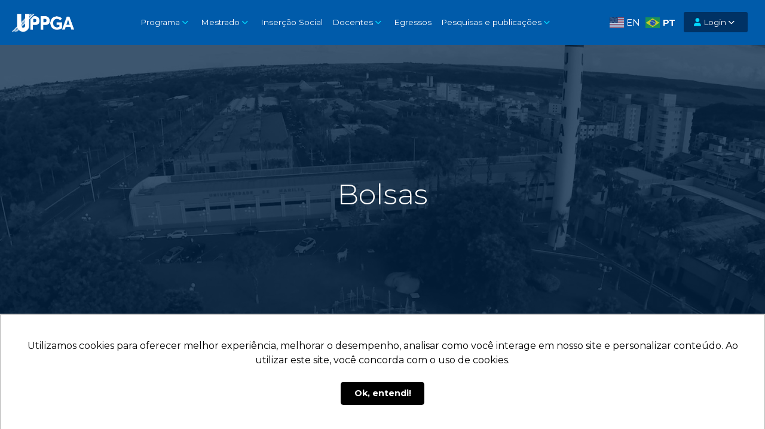

--- FILE ---
content_type: text/html; charset=UTF-8
request_url: https://ppga.unimar.br/bolsas/
body_size: 13183
content:
<!doctype html>
<html lang="pt-BR">
<head>
<meta charset="UTF-8">
<meta name="viewport" content="width=device-width, initial-scale=1.0">
<meta name="theme-color" content="#005baa">
<link rel="shortcut icon" href="/favicon.ico" /> 
<meta name="apple-mobile-web-app-status-bar-style" content="#071f36">
<meta name="msapplication-navbutton-color" content="#071f36">
<title>Bolsas - PPGA | Unimar</title>
<link rel="alternate" type="application/rss+xml" title="PPGA | Unimar RSS Feed" href="https://ppga.unimar.br/feed/">
<!-- JS !-->
<script src="https://cdnjs.cloudflare.com/ajax/libs/jquery/3.1.1/jquery.min.js"></script>
<script src="https://ppga.unimar.br/wp-content/themes/u-ppga/js/bootstrap.min.js"></script>
<script src="https://ppga.unimar.br/wp-content/themes/u-ppga/js/owl.carousel.js"></script>
<!-- CSS !-->
<link rel="stylesheet" href="https://ppga.unimar.br/wp-content/themes/u-ppga/css/owl.theme.default.min.css">
<link rel="stylesheet" href="https://ppga.unimar.br/wp-content/themes/u-ppga/css/owl.carousel.min.css">
<link rel="stylesheet" type="text/css" media="all" href="https://ppga.unimar.br/wp-content/themes/u-ppga/css/bootstrap.css">
<link rel="stylesheet" type="text/css" media="all" href="https://ppga.unimar.br/wp-content/themes/u-ppga/style.css?v=7">
<link rel="stylesheet" type="text/css" media="all" href="https://ppga.unimar.br/wp-content/themes/u-ppga/media-queries.css?v=6">
<!-- FONTES !-->
<link rel="stylesheet" href="https://cdnjs.cloudflare.com/ajax/libs/font-awesome/6.0.0-beta2/css/all.min.css" integrity="sha512-YWzhKL2whUzgiheMoBFwW8CKV4qpHQAEuvilg9FAn5VJUDwKZZxkJNuGM4XkWuk94WCrrwslk8yWNGmY1EduTA==" crossorigin="anonymous" referrerpolicy="no-referrer" />
<link href="https://fonts.googleapis.com/css?family=Montserrat:100,200,300,400,500,600,700,800,900&display=swap" rel="stylesheet">
<!-- RD -->
<script type="text/javascript" async src="https://d335luupugsy2.cloudfront.net/js/loader-scripts/bd736d40-f29f-4d62-840a-f5a767dec818-loader.js" ></script>
<!-- respond.js (add media query support for IE) -->
<!--[if lt IE 9]>
<script src="https://ppga.unimar.br/wp-content/themes/u-ppga/js/respond.js"></script>
<![endif]-->
<!-- wp_header -->
<meta name='robots' content='index, follow, max-image-preview:large, max-snippet:-1, max-video-preview:-1' />
	<style>img:is([sizes="auto" i], [sizes^="auto," i]) { contain-intrinsic-size: 3000px 1500px }</style>
	
	<!-- This site is optimized with the Yoast SEO plugin v26.7 - https://yoast.com/wordpress/plugins/seo/ -->
	<link rel="canonical" href="https://ppga.unimar.br/bolsas/" />
	<meta property="og:locale" content="pt_BR" />
	<meta property="og:type" content="article" />
	<meta property="og:title" content="Bolsas - PPGA | Unimar" />
	<meta property="og:url" content="https://ppga.unimar.br/bolsas/" />
	<meta property="og:site_name" content="PPGA | Unimar" />
	<meta property="article:modified_time" content="2024-08-20T12:58:05+00:00" />
	<meta property="og:image" content="https://ppga.unimar.br/wp-content/uploads/2020/02/bg-01-scaled.jpg" />
	<meta property="og:image:width" content="2560" />
	<meta property="og:image:height" content="1539" />
	<meta property="og:image:type" content="image/jpeg" />
	<meta name="twitter:card" content="summary_large_image" />
	<meta name="twitter:label1" content="Est. tempo de leitura" />
	<meta name="twitter:data1" content="1 minuto" />
	<script type="application/ld+json" class="yoast-schema-graph">{"@context":"https://schema.org","@graph":[{"@type":"WebPage","@id":"https://ppga.unimar.br/bolsas/","url":"https://ppga.unimar.br/bolsas/","name":"Bolsas - PPGA | Unimar","isPartOf":{"@id":"https://ppga.unimar.br/#website"},"primaryImageOfPage":{"@id":"https://ppga.unimar.br/bolsas/#primaryimage"},"image":{"@id":"https://ppga.unimar.br/bolsas/#primaryimage"},"thumbnailUrl":"https://ppga.unimar.br/wp-content/uploads/2020/02/bg-01-scaled.jpg","datePublished":"2022-12-19T18:14:45+00:00","dateModified":"2024-08-20T12:58:05+00:00","breadcrumb":{"@id":"https://ppga.unimar.br/bolsas/#breadcrumb"},"inLanguage":"pt-BR","potentialAction":[{"@type":"ReadAction","target":["https://ppga.unimar.br/bolsas/"]}]},{"@type":"ImageObject","inLanguage":"pt-BR","@id":"https://ppga.unimar.br/bolsas/#primaryimage","url":"https://ppga.unimar.br/wp-content/uploads/2020/02/bg-01-scaled.jpg","contentUrl":"https://ppga.unimar.br/wp-content/uploads/2020/02/bg-01-scaled.jpg","width":2560,"height":1539},{"@type":"BreadcrumbList","@id":"https://ppga.unimar.br/bolsas/#breadcrumb","itemListElement":[{"@type":"ListItem","position":1,"name":"Início","item":"https://ppga.unimar.br/"},{"@type":"ListItem","position":2,"name":"Bolsas"}]},{"@type":"WebSite","@id":"https://ppga.unimar.br/#website","url":"https://ppga.unimar.br/","name":"PPGA | Unimar","description":"Mestrado e Doutorado em Administração","potentialAction":[{"@type":"SearchAction","target":{"@type":"EntryPoint","urlTemplate":"https://ppga.unimar.br/?s={search_term_string}"},"query-input":{"@type":"PropertyValueSpecification","valueRequired":true,"valueName":"search_term_string"}}],"inLanguage":"pt-BR"}]}</script>
	<!-- / Yoast SEO plugin. -->


<script type="text/javascript">
/* <![CDATA[ */
window._wpemojiSettings = {"baseUrl":"https:\/\/s.w.org\/images\/core\/emoji\/16.0.1\/72x72\/","ext":".png","svgUrl":"https:\/\/s.w.org\/images\/core\/emoji\/16.0.1\/svg\/","svgExt":".svg","source":{"concatemoji":"https:\/\/ppga.unimar.br\/wp-includes\/js\/wp-emoji-release.min.js?ver=6.8.3"}};
/*! This file is auto-generated */
!function(s,n){var o,i,e;function c(e){try{var t={supportTests:e,timestamp:(new Date).valueOf()};sessionStorage.setItem(o,JSON.stringify(t))}catch(e){}}function p(e,t,n){e.clearRect(0,0,e.canvas.width,e.canvas.height),e.fillText(t,0,0);var t=new Uint32Array(e.getImageData(0,0,e.canvas.width,e.canvas.height).data),a=(e.clearRect(0,0,e.canvas.width,e.canvas.height),e.fillText(n,0,0),new Uint32Array(e.getImageData(0,0,e.canvas.width,e.canvas.height).data));return t.every(function(e,t){return e===a[t]})}function u(e,t){e.clearRect(0,0,e.canvas.width,e.canvas.height),e.fillText(t,0,0);for(var n=e.getImageData(16,16,1,1),a=0;a<n.data.length;a++)if(0!==n.data[a])return!1;return!0}function f(e,t,n,a){switch(t){case"flag":return n(e,"\ud83c\udff3\ufe0f\u200d\u26a7\ufe0f","\ud83c\udff3\ufe0f\u200b\u26a7\ufe0f")?!1:!n(e,"\ud83c\udde8\ud83c\uddf6","\ud83c\udde8\u200b\ud83c\uddf6")&&!n(e,"\ud83c\udff4\udb40\udc67\udb40\udc62\udb40\udc65\udb40\udc6e\udb40\udc67\udb40\udc7f","\ud83c\udff4\u200b\udb40\udc67\u200b\udb40\udc62\u200b\udb40\udc65\u200b\udb40\udc6e\u200b\udb40\udc67\u200b\udb40\udc7f");case"emoji":return!a(e,"\ud83e\udedf")}return!1}function g(e,t,n,a){var r="undefined"!=typeof WorkerGlobalScope&&self instanceof WorkerGlobalScope?new OffscreenCanvas(300,150):s.createElement("canvas"),o=r.getContext("2d",{willReadFrequently:!0}),i=(o.textBaseline="top",o.font="600 32px Arial",{});return e.forEach(function(e){i[e]=t(o,e,n,a)}),i}function t(e){var t=s.createElement("script");t.src=e,t.defer=!0,s.head.appendChild(t)}"undefined"!=typeof Promise&&(o="wpEmojiSettingsSupports",i=["flag","emoji"],n.supports={everything:!0,everythingExceptFlag:!0},e=new Promise(function(e){s.addEventListener("DOMContentLoaded",e,{once:!0})}),new Promise(function(t){var n=function(){try{var e=JSON.parse(sessionStorage.getItem(o));if("object"==typeof e&&"number"==typeof e.timestamp&&(new Date).valueOf()<e.timestamp+604800&&"object"==typeof e.supportTests)return e.supportTests}catch(e){}return null}();if(!n){if("undefined"!=typeof Worker&&"undefined"!=typeof OffscreenCanvas&&"undefined"!=typeof URL&&URL.createObjectURL&&"undefined"!=typeof Blob)try{var e="postMessage("+g.toString()+"("+[JSON.stringify(i),f.toString(),p.toString(),u.toString()].join(",")+"));",a=new Blob([e],{type:"text/javascript"}),r=new Worker(URL.createObjectURL(a),{name:"wpTestEmojiSupports"});return void(r.onmessage=function(e){c(n=e.data),r.terminate(),t(n)})}catch(e){}c(n=g(i,f,p,u))}t(n)}).then(function(e){for(var t in e)n.supports[t]=e[t],n.supports.everything=n.supports.everything&&n.supports[t],"flag"!==t&&(n.supports.everythingExceptFlag=n.supports.everythingExceptFlag&&n.supports[t]);n.supports.everythingExceptFlag=n.supports.everythingExceptFlag&&!n.supports.flag,n.DOMReady=!1,n.readyCallback=function(){n.DOMReady=!0}}).then(function(){return e}).then(function(){var e;n.supports.everything||(n.readyCallback(),(e=n.source||{}).concatemoji?t(e.concatemoji):e.wpemoji&&e.twemoji&&(t(e.twemoji),t(e.wpemoji)))}))}((window,document),window._wpemojiSettings);
/* ]]> */
</script>

<style id='wp-emoji-styles-inline-css' type='text/css'>

	img.wp-smiley, img.emoji {
		display: inline !important;
		border: none !important;
		box-shadow: none !important;
		height: 1em !important;
		width: 1em !important;
		margin: 0 0.07em !important;
		vertical-align: -0.1em !important;
		background: none !important;
		padding: 0 !important;
	}
</style>
<link rel='stylesheet' id='wp-block-library-css' href='https://ppga.unimar.br/wp-includes/css/dist/block-library/style.min.css?ver=6.8.3' type='text/css' media='all' />
<style id='classic-theme-styles-inline-css' type='text/css'>
/*! This file is auto-generated */
.wp-block-button__link{color:#fff;background-color:#32373c;border-radius:9999px;box-shadow:none;text-decoration:none;padding:calc(.667em + 2px) calc(1.333em + 2px);font-size:1.125em}.wp-block-file__button{background:#32373c;color:#fff;text-decoration:none}
</style>
<style id='global-styles-inline-css' type='text/css'>
:root{--wp--preset--aspect-ratio--square: 1;--wp--preset--aspect-ratio--4-3: 4/3;--wp--preset--aspect-ratio--3-4: 3/4;--wp--preset--aspect-ratio--3-2: 3/2;--wp--preset--aspect-ratio--2-3: 2/3;--wp--preset--aspect-ratio--16-9: 16/9;--wp--preset--aspect-ratio--9-16: 9/16;--wp--preset--color--black: #000000;--wp--preset--color--cyan-bluish-gray: #abb8c3;--wp--preset--color--white: #ffffff;--wp--preset--color--pale-pink: #f78da7;--wp--preset--color--vivid-red: #cf2e2e;--wp--preset--color--luminous-vivid-orange: #ff6900;--wp--preset--color--luminous-vivid-amber: #fcb900;--wp--preset--color--light-green-cyan: #7bdcb5;--wp--preset--color--vivid-green-cyan: #00d084;--wp--preset--color--pale-cyan-blue: #8ed1fc;--wp--preset--color--vivid-cyan-blue: #0693e3;--wp--preset--color--vivid-purple: #9b51e0;--wp--preset--gradient--vivid-cyan-blue-to-vivid-purple: linear-gradient(135deg,rgba(6,147,227,1) 0%,rgb(155,81,224) 100%);--wp--preset--gradient--light-green-cyan-to-vivid-green-cyan: linear-gradient(135deg,rgb(122,220,180) 0%,rgb(0,208,130) 100%);--wp--preset--gradient--luminous-vivid-amber-to-luminous-vivid-orange: linear-gradient(135deg,rgba(252,185,0,1) 0%,rgba(255,105,0,1) 100%);--wp--preset--gradient--luminous-vivid-orange-to-vivid-red: linear-gradient(135deg,rgba(255,105,0,1) 0%,rgb(207,46,46) 100%);--wp--preset--gradient--very-light-gray-to-cyan-bluish-gray: linear-gradient(135deg,rgb(238,238,238) 0%,rgb(169,184,195) 100%);--wp--preset--gradient--cool-to-warm-spectrum: linear-gradient(135deg,rgb(74,234,220) 0%,rgb(151,120,209) 20%,rgb(207,42,186) 40%,rgb(238,44,130) 60%,rgb(251,105,98) 80%,rgb(254,248,76) 100%);--wp--preset--gradient--blush-light-purple: linear-gradient(135deg,rgb(255,206,236) 0%,rgb(152,150,240) 100%);--wp--preset--gradient--blush-bordeaux: linear-gradient(135deg,rgb(254,205,165) 0%,rgb(254,45,45) 50%,rgb(107,0,62) 100%);--wp--preset--gradient--luminous-dusk: linear-gradient(135deg,rgb(255,203,112) 0%,rgb(199,81,192) 50%,rgb(65,88,208) 100%);--wp--preset--gradient--pale-ocean: linear-gradient(135deg,rgb(255,245,203) 0%,rgb(182,227,212) 50%,rgb(51,167,181) 100%);--wp--preset--gradient--electric-grass: linear-gradient(135deg,rgb(202,248,128) 0%,rgb(113,206,126) 100%);--wp--preset--gradient--midnight: linear-gradient(135deg,rgb(2,3,129) 0%,rgb(40,116,252) 100%);--wp--preset--font-size--small: 13px;--wp--preset--font-size--medium: 20px;--wp--preset--font-size--large: 36px;--wp--preset--font-size--x-large: 42px;--wp--preset--spacing--20: 0.44rem;--wp--preset--spacing--30: 0.67rem;--wp--preset--spacing--40: 1rem;--wp--preset--spacing--50: 1.5rem;--wp--preset--spacing--60: 2.25rem;--wp--preset--spacing--70: 3.38rem;--wp--preset--spacing--80: 5.06rem;--wp--preset--shadow--natural: 6px 6px 9px rgba(0, 0, 0, 0.2);--wp--preset--shadow--deep: 12px 12px 50px rgba(0, 0, 0, 0.4);--wp--preset--shadow--sharp: 6px 6px 0px rgba(0, 0, 0, 0.2);--wp--preset--shadow--outlined: 6px 6px 0px -3px rgba(255, 255, 255, 1), 6px 6px rgba(0, 0, 0, 1);--wp--preset--shadow--crisp: 6px 6px 0px rgba(0, 0, 0, 1);}:where(.is-layout-flex){gap: 0.5em;}:where(.is-layout-grid){gap: 0.5em;}body .is-layout-flex{display: flex;}.is-layout-flex{flex-wrap: wrap;align-items: center;}.is-layout-flex > :is(*, div){margin: 0;}body .is-layout-grid{display: grid;}.is-layout-grid > :is(*, div){margin: 0;}:where(.wp-block-columns.is-layout-flex){gap: 2em;}:where(.wp-block-columns.is-layout-grid){gap: 2em;}:where(.wp-block-post-template.is-layout-flex){gap: 1.25em;}:where(.wp-block-post-template.is-layout-grid){gap: 1.25em;}.has-black-color{color: var(--wp--preset--color--black) !important;}.has-cyan-bluish-gray-color{color: var(--wp--preset--color--cyan-bluish-gray) !important;}.has-white-color{color: var(--wp--preset--color--white) !important;}.has-pale-pink-color{color: var(--wp--preset--color--pale-pink) !important;}.has-vivid-red-color{color: var(--wp--preset--color--vivid-red) !important;}.has-luminous-vivid-orange-color{color: var(--wp--preset--color--luminous-vivid-orange) !important;}.has-luminous-vivid-amber-color{color: var(--wp--preset--color--luminous-vivid-amber) !important;}.has-light-green-cyan-color{color: var(--wp--preset--color--light-green-cyan) !important;}.has-vivid-green-cyan-color{color: var(--wp--preset--color--vivid-green-cyan) !important;}.has-pale-cyan-blue-color{color: var(--wp--preset--color--pale-cyan-blue) !important;}.has-vivid-cyan-blue-color{color: var(--wp--preset--color--vivid-cyan-blue) !important;}.has-vivid-purple-color{color: var(--wp--preset--color--vivid-purple) !important;}.has-black-background-color{background-color: var(--wp--preset--color--black) !important;}.has-cyan-bluish-gray-background-color{background-color: var(--wp--preset--color--cyan-bluish-gray) !important;}.has-white-background-color{background-color: var(--wp--preset--color--white) !important;}.has-pale-pink-background-color{background-color: var(--wp--preset--color--pale-pink) !important;}.has-vivid-red-background-color{background-color: var(--wp--preset--color--vivid-red) !important;}.has-luminous-vivid-orange-background-color{background-color: var(--wp--preset--color--luminous-vivid-orange) !important;}.has-luminous-vivid-amber-background-color{background-color: var(--wp--preset--color--luminous-vivid-amber) !important;}.has-light-green-cyan-background-color{background-color: var(--wp--preset--color--light-green-cyan) !important;}.has-vivid-green-cyan-background-color{background-color: var(--wp--preset--color--vivid-green-cyan) !important;}.has-pale-cyan-blue-background-color{background-color: var(--wp--preset--color--pale-cyan-blue) !important;}.has-vivid-cyan-blue-background-color{background-color: var(--wp--preset--color--vivid-cyan-blue) !important;}.has-vivid-purple-background-color{background-color: var(--wp--preset--color--vivid-purple) !important;}.has-black-border-color{border-color: var(--wp--preset--color--black) !important;}.has-cyan-bluish-gray-border-color{border-color: var(--wp--preset--color--cyan-bluish-gray) !important;}.has-white-border-color{border-color: var(--wp--preset--color--white) !important;}.has-pale-pink-border-color{border-color: var(--wp--preset--color--pale-pink) !important;}.has-vivid-red-border-color{border-color: var(--wp--preset--color--vivid-red) !important;}.has-luminous-vivid-orange-border-color{border-color: var(--wp--preset--color--luminous-vivid-orange) !important;}.has-luminous-vivid-amber-border-color{border-color: var(--wp--preset--color--luminous-vivid-amber) !important;}.has-light-green-cyan-border-color{border-color: var(--wp--preset--color--light-green-cyan) !important;}.has-vivid-green-cyan-border-color{border-color: var(--wp--preset--color--vivid-green-cyan) !important;}.has-pale-cyan-blue-border-color{border-color: var(--wp--preset--color--pale-cyan-blue) !important;}.has-vivid-cyan-blue-border-color{border-color: var(--wp--preset--color--vivid-cyan-blue) !important;}.has-vivid-purple-border-color{border-color: var(--wp--preset--color--vivid-purple) !important;}.has-vivid-cyan-blue-to-vivid-purple-gradient-background{background: var(--wp--preset--gradient--vivid-cyan-blue-to-vivid-purple) !important;}.has-light-green-cyan-to-vivid-green-cyan-gradient-background{background: var(--wp--preset--gradient--light-green-cyan-to-vivid-green-cyan) !important;}.has-luminous-vivid-amber-to-luminous-vivid-orange-gradient-background{background: var(--wp--preset--gradient--luminous-vivid-amber-to-luminous-vivid-orange) !important;}.has-luminous-vivid-orange-to-vivid-red-gradient-background{background: var(--wp--preset--gradient--luminous-vivid-orange-to-vivid-red) !important;}.has-very-light-gray-to-cyan-bluish-gray-gradient-background{background: var(--wp--preset--gradient--very-light-gray-to-cyan-bluish-gray) !important;}.has-cool-to-warm-spectrum-gradient-background{background: var(--wp--preset--gradient--cool-to-warm-spectrum) !important;}.has-blush-light-purple-gradient-background{background: var(--wp--preset--gradient--blush-light-purple) !important;}.has-blush-bordeaux-gradient-background{background: var(--wp--preset--gradient--blush-bordeaux) !important;}.has-luminous-dusk-gradient-background{background: var(--wp--preset--gradient--luminous-dusk) !important;}.has-pale-ocean-gradient-background{background: var(--wp--preset--gradient--pale-ocean) !important;}.has-electric-grass-gradient-background{background: var(--wp--preset--gradient--electric-grass) !important;}.has-midnight-gradient-background{background: var(--wp--preset--gradient--midnight) !important;}.has-small-font-size{font-size: var(--wp--preset--font-size--small) !important;}.has-medium-font-size{font-size: var(--wp--preset--font-size--medium) !important;}.has-large-font-size{font-size: var(--wp--preset--font-size--large) !important;}.has-x-large-font-size{font-size: var(--wp--preset--font-size--x-large) !important;}
:where(.wp-block-post-template.is-layout-flex){gap: 1.25em;}:where(.wp-block-post-template.is-layout-grid){gap: 1.25em;}
:where(.wp-block-columns.is-layout-flex){gap: 2em;}:where(.wp-block-columns.is-layout-grid){gap: 2em;}
:root :where(.wp-block-pullquote){font-size: 1.5em;line-height: 1.6;}
</style>
<link rel='stylesheet' id='dashicons-css' href='https://ppga.unimar.br/wp-includes/css/dashicons.min.css?ver=6.8.3' type='text/css' media='all' />
<link rel='stylesheet' id='my-calendar-lists-css' href='https://ppga.unimar.br/wp-content/plugins/my-calendar/css/list-presets.css?ver=3.6.17' type='text/css' media='all' />
<link rel='stylesheet' id='my-calendar-reset-css' href='https://ppga.unimar.br/wp-content/plugins/my-calendar/css/reset.css?ver=3.6.17' type='text/css' media='all' />
<link rel='stylesheet' id='my-calendar-style-css' href='https://ppga.unimar.br/wp-content/plugins/my-calendar/styles/twentytwentytwo.css?ver=3.6.17-twentytwentytwo-css' type='text/css' media='all' />
<style id='my-calendar-style-inline-css' type='text/css'>

/* Styles by My Calendar - Joe Dolson https://www.joedolson.com/ */

.my-calendar-modal .event-title svg { background-color: #243f82; padding: 3px; }
.mc-main .mc_general .event-title, .mc-main .mc_general .event-title a { background: #243f82 !important; color: #ffffff !important; }
.mc-main .mc_general .event-title button { background: #243f82 !important; color: #ffffff !important; }
.mc-main .mc_general .event-title a:hover, .mc-main .mc_general .event-title a:focus { background: #000c4f !important;}
.mc-main .mc_general .event-title button:hover, .mc-main .mc_general .event-title button:focus { background: #000c4f !important;}
.mc-main, .mc-event, .my-calendar-modal, .my-calendar-modal-overlay, .mc-event-list {--primary-dark: #313233; --primary-light: #fff; --secondary-light: #fff; --secondary-dark: #000; --highlight-dark: #666; --highlight-light: #efefef; --close-button: #b32d2e; --search-highlight-bg: #f5e6ab; --navbar-background: transparent; --nav-button-bg: #fff; --nav-button-color: #313233; --nav-button-border: #313233; --nav-input-border: #313233; --nav-input-background: #fff; --nav-input-color: #313233; --grid-cell-border: #0000001f; --grid-header-border: #313233; --grid-header-color: #313233; --grid-weekend-color: #313233; --grid-header-bg: transparent; --grid-weekend-bg: transparent; --grid-cell-background: transparent; --current-day-border: #313233; --current-day-color: #313233; --current-day-bg: transparent; --date-has-events-bg: #313233; --date-has-events-color: #f6f7f7; --calendar-heading: clamp( 1.125rem, 24px, 2.5rem ); --event-title: clamp( 1.25rem, 24px, 2.5rem ); --grid-date: 16px; --grid-date-heading: clamp( .75rem, 16px, 1.5rem ); --modal-title: 1.5rem; --navigation-controls: clamp( .75rem, 16px, 1.5rem ); --card-heading: 1.125rem; --list-date: 1.25rem; --author-card: clamp( .75rem, 14px, 1.5rem); --single-event-title: clamp( 1.25rem, 24px, 2.5rem ); --mini-time-text: clamp( .75rem, 14px 1.25rem ); --list-event-date: 1.25rem; --list-event-title: 1.2rem; --grid-max-width: 1260px; --list-preset-border-color: #000000; --list-preset-stripe-background: rgba( 0,0,0,.04 ); --list-preset-date-badge-background: #000; --list-preset-date-badge-color: #fff; --list-preset-background: transparent; --category-mc_general: #243f82; }
</style>
<script type="text/javascript" src="https://ppga.unimar.br/wp-includes/js/jquery/jquery.min.js?ver=3.7.1" id="jquery-core-js"></script>
<script type="text/javascript" src="https://ppga.unimar.br/wp-includes/js/jquery/jquery-migrate.min.js?ver=3.4.1" id="jquery-migrate-js"></script>
<link rel="https://api.w.org/" href="https://ppga.unimar.br/wp-json/" /><link rel="alternate" title="JSON" type="application/json" href="https://ppga.unimar.br/wp-json/wp/v2/pages/1480" /><link rel="EditURI" type="application/rsd+xml" title="RSD" href="https://ppga.unimar.br/xmlrpc.php?rsd" />
<meta name="generator" content="WordPress 6.8.3" />
<link rel='shortlink' href='https://ppga.unimar.br/?p=1480' />
<link rel="alternate" title="oEmbed (JSON)" type="application/json+oembed" href="https://ppga.unimar.br/wp-json/oembed/1.0/embed?url=https%3A%2F%2Fppga.unimar.br%2Fbolsas%2F" />
<link rel="alternate" title="oEmbed (XML)" type="text/xml+oembed" href="https://ppga.unimar.br/wp-json/oembed/1.0/embed?url=https%3A%2F%2Fppga.unimar.br%2Fbolsas%2F&#038;format=xml" />
<link rel="icon" href="https://ppga.unimar.br/wp-content/uploads/2020/12/cropped-favicon-32x32.jpg" sizes="32x32" />
<link rel="icon" href="https://ppga.unimar.br/wp-content/uploads/2020/12/cropped-favicon-192x192.jpg" sizes="192x192" />
<link rel="apple-touch-icon" href="https://ppga.unimar.br/wp-content/uploads/2020/12/cropped-favicon-180x180.jpg" />
<meta name="msapplication-TileImage" content="https://ppga.unimar.br/wp-content/uploads/2020/12/cropped-favicon-270x270.jpg" />

<script src="https://ppga.unimar.br/wp-content/themes/u-ppga/js/theme.script.js"></script>
	
<!-- Google Tag Manager -->
<script>(function(w,d,s,l,i){w[l]=w[l]||[];w[l].push({'gtm.start':
new Date().getTime(),event:'gtm.js'});var f=d.getElementsByTagName(s)[0],
j=d.createElement(s),dl=l!='dataLayer'?'&l='+l:'';j.async=true;j.src=
'https://www.googletagmanager.com/gtm.js?id='+i+dl;f.parentNode.insertBefore(j,f);
})(window,document,'script','dataLayer','GTM-KCZCNWD6');</script>
<!-- End Google Tag Manager -->	
</head>
<body class="wp-singular page-template page-template-templates page-template-page-bolsas page-template-templatespage-bolsas-php page page-id-1480 wp-theme-u-ppga">
<!-- Google Tag Manager (noscript) -->
<noscript><iframe src="https://www.googletagmanager.com/ns.html?id=GTM-KCZCNWD6"
height="0" width="0" style="display:none;visibility:hidden"></iframe></noscript>
<!-- End Google Tag Manager (noscript) -->
<div id="menu">
<div class="content">
<nav class="navbar navbar-expand-xl" data-hover="dropdown"> 
<a class="navbar-brand" href="https://ppga.unimar.br/"><img src="https://ppga.unimar.br/wp-content/themes/u-ppga/images/logo.png" alt="Unimar"></a>
<button class="navbar-toggler" type="button" data-toggle="collapse" data-target="#navbarSupportedContent" aria-controls="navbarSupportedContent" aria-expanded="false" aria-label="Toggle navigation">
<span class="navbar-toggler-icon"><i class="fas fa-bars"></i></span>
</button>
<div class="collapse navbar-collapse" id="navbarSupportedContent">
<ul class="navbar-nav">
<li class="nav-item dropdown">
<a class="nav-link dropdown-toggle" href="" id="navbarDropdown" role="button"  data-hover="dropdown" data-toggle="dropdown" aria-haspopup="true" aria-expanded="false">Programa</a>
<div class="dropdown-menu"  aria-labelledby="navbarDropdownuniverso">
<a class="dropdown-item" href="https://ppga.unimar.br/programa/#historico" class="dropdown-menu-link">Histórico</a>
<a class="dropdown-item" href="https://ppga.unimar.br/programa/#avaliacao" class="dropdown-menu-link">Avaliação Capes</a>
<a class="dropdown-item" href="https://ppga.unimar.br/programa/#objetivos/" class="dropdown-menu-link">Objetivos</a>
<a class="dropdown-item" href="https://ppga.unimar.br/programa/#coordenacao" class="dropdown-menu-link">Coordenação</a>
<a class="dropdown-item" href="https://ppga.unimar.br/programa/#secretaria/" class="dropdown-menu-link">Secretaria</a>
</div>
</li>
<li class="nav-item dropdown" >
<a class="nav-link dropdown-toggle" href="" id="navbarDropdown" role="button"  data-hover="dropdown" data-toggle="dropdown" aria-haspopup="true" aria-expanded="false">Mestrado</a>             
<div class="dropdown-menu"  aria-labelledby="navbarDropdownpos">
<a class="dropdown-item" href="https://ppga.unimar.br/mestrado/#area" class="dropdown-menu-link">Área de Concentração</a>
<a class="dropdown-item" href="https://ppga.unimar.br/mestrado/#linhas" class="dropdown-menu-link">Linhas de Pesquisa</a>
<a class="dropdown-item" href="https://ppga.unimar.br/mestrado/#disciplinas" class="dropdown-menu-link">Disciplinas</a> 
<div class="titulo-areas">Documentos</div>  
<a class="dropdown-item" href="https://ppga.unimar.br/manual-pratico-de-metodologia" class="dropdown-menu-link">Manual Prático de Metodologia</a>
<a class="dropdown-item" href="https://ppga.unimar.br/guia-de-utilidades" class="dropdown-menu-link">Guia de Utilidades</a>
</div>
</li>
<li class="nav-item">
<a class="nav-link" href="https://ppga.unimar.br/insercao-social">Inserção Social</a>
</li>

<li class="nav-item dropdown">
<a class="nav-link dropdown-toggle" href="" id="navbarDropdown" role="button"  data-hover="dropdown" data-toggle="dropdown" aria-haspopup="true" aria-expanded="false">Docentes</a>
<div class="dropdown-menu"  aria-labelledby="navbarDropdownuniverso">
<a class="dropdown-item" href="https://ppga.unimar.br/docentes" class="dropdown-menu-link">Docentes</a>
<a class="dropdown-item" href="https://ppga.unimar.br/processo-seletivo-docente-pesquisador/" class="dropdown-menu-link">Processo Seletivo</a>

</div>
</li>
	
<li class="nav-item">
<a class="nav-link" href="https://ppga.unimar.br/egressos">Egressos</a>
</li>		
<li class="nav-item dropdown" >
<a class="nav-link dropdown-toggle" href="" id="navbarDropdown" role="button"  data-hover="dropdown" data-toggle="dropdown" aria-haspopup="true" aria-expanded="false">Pesquisas e publicações</a>
<div class="dropdown-menu"  aria-labelledby="navbarDropdownead">
<div class="titulo-areas">Pesquisas</div>
<a class="dropdown-item" href="https://ppga.unimar.br/grupos-de-pesquisa" class="dropdown-menu-link">Grupos de Pesquisa / Projetos de Pesquisa</a>
<a class="dropdown-item" href="https://ppga.unimar.br/internacionalizacao/" class="dropdown-menu-link">Internacionalização</a>
<a class="dropdown-item" href="https://ppga.unimar.br/convenios/" class="dropdown-menu-link">Convênios</a>
<a class="dropdown-item" href="https://ppga.unimar.br/extensao/" class="dropdown-menu-link">Extensão</a>
<div class="dropdown-divider"></div>
<div class="titulo-areas">Publicações</div>
<a class="dropdown-item" href="https://oficial.unimar.br/revista-experiencia-ciencia/" target="_blank" class="dropdown-menu-link">Revista Experiência Ciência</a>
<a class="dropdown-item" href="https://cartaaosinovadores.com/" target="_blank" class="dropdown-menu-link">Cartas aos Inovadores</a>
<a class="dropdown-item" href="https://ppga.unimar.br/ptts" class="dropdown-menu-link">Produtos Técnicos-Tecnológicos (PTTs)</a>
<a class="dropdown-item" href="https://ppga.unimar.br/livros" class="dropdown-menu-link">Livros</a>
<a class="dropdown-item" href="https://ppga.unimar.br/artigos/" class="dropdown-menu-link">Artigos</a> 
<a class="dropdown-item" href="https://ppga.unimar.br/capitulos-de-livros/" class="dropdown-menu-link">Capítulos de Livros</a> 	
</div>
</li>
</ul>
</div>
<span class="tradutor"><div class="gtranslate_wrapper" id="gt-wrapper-20673088"></div></span>	
<div class="login"> 
<ul class="navbar-nav"  data-hover="dropdown">
<li class="nav-item dropdown"><a class="nav-link dropdown-toggle" href="#" title="Login" alt="Login" id="navbarDropdownMenuLinklogin" data-toggle="dropdown" aria-haspopup="true" aria-expanded="false"><i class="fas fa-user"></i> Login</a>
<div class="dropdown-menu" aria-labelledby="navbarDropdownMenuLinklogin">
<a class="dropdown-item" href="https://portal.unimar.br/areaaluno2/login/"  target="_blank" class="dropdown-menu-link">Área do Aluno</a>
<a class="dropdown-item" href="https://portal.unimar.br/areaaluno/boletos/login.php"  target="_blank" class="dropdown-menu-link">2ª via de Boleto</a>
<a class="dropdown-item" href="https://portal.unimar.br/rh/dp/"  target="_blank" class="dropdown-menu-link">Área do Colaborador</a>
<a class="dropdown-item" href="https://moodle.unimar.br/login/index.php" target="_blank"  class="dropdown-menu-link">Moodle</a>
<a class="dropdown-item" href="https://mail.office365.com" target="_blank"   class="dropdown-menu-link">Webmail</a>
</div>
</li>
</ul>
</div>
</nav>
</div>
</div>	<div class="topo-thumb">
<div class="thumb"><img width="2560" height="1539" src="https://ppga.unimar.br/wp-content/uploads/2020/02/bg-01-scaled.jpg" class="attachment-post-thumbnail size-post-thumbnail wp-post-image" alt="" decoding="async" fetchpriority="high" srcset="https://ppga.unimar.br/wp-content/uploads/2020/02/bg-01-scaled.jpg 2560w, https://ppga.unimar.br/wp-content/uploads/2020/02/bg-01-300x180.jpg 300w, https://ppga.unimar.br/wp-content/uploads/2020/02/bg-01-1024x616.jpg 1024w, https://ppga.unimar.br/wp-content/uploads/2020/02/bg-01-768x462.jpg 768w, https://ppga.unimar.br/wp-content/uploads/2020/02/bg-01-1536x923.jpg 1536w, https://ppga.unimar.br/wp-content/uploads/2020/02/bg-01-2048x1231.jpg 2048w" sizes="(max-width: 2560px) 100vw, 2560px" /></div>
<div class="titulo">Bolsas</div>	
</div>

<div class="infos-programa">
<div class="pagewidth">
<div class="col-md-12 col-sm-12 col-12 bolsas">
<div class="row">
<div class="col-lg-12 col-12 px-0">
<div class="bolsa">
<div class="row">
<div class="col-lg-6 col-md-12 col-12 my-auto">
<div class="titulo">Edital Bolsa Egresso 2024.2</div>
</div>
<div class="col-lg-3 col-md-12 col-12 my-auto">
<a href="https://ppga.unimar.br/wp-content/uploads/2024/07/EDITAL_Bolsa-de-Estudo-50-2s_2024_Final.pdf" target="_blank"><div class="botao-ativo">Edital</div></a></div>
<div class="col-lg-3 col-md-12 col-12 my-auto">
<a href="https://ppga.unimar.br/wp-content/uploads/2024/08/Edital-Resultado-Processo-Seletivo-2024.01-Bolsa-Egresso-1-1.docx" target="_blank"><div class="botao-ativo">Resultado</div></a></div>
</div>
</div>
</div>
<div class="col-lg-12 col-12 px-0">
<div class="bolsa">
<div class="row">
<div class="col-lg-6 col-md-12 col-12 my-auto">
<div class="titulo">Edital Bolsa Egresso 2024.1</div>
</div>
<div class="col-lg-3 col-md-12 col-12 my-auto">
<a href="https://ppga.unimar.br/wp-content/uploads/2024/02/EDITAL_Bolsa-de-Estudo-50-1s_2024_Final.pdf" target="_blank"><div class="botao-ativo">Edital</div></a></div>
<div class="col-lg-3 col-md-12 col-12 my-auto">
<a href="https://ppga.unimar.br/wp-content/uploads/2024/03/Edital-Resultado-Processo-Seletivo-2024.01-Bolsa-Egresso-.pdf" target="_blank"><div class="botao-ativo">Resultado</div></a></div>
</div>
</div>
</div>
</div>
</div>
</div>
<div class="footer"> 
<div class="content">
<div class="row">

<div class="col-xs-12 col-sm-12 col-xl-3 col-lg-12 col-md-12"> 
<div class="menusocial">
<a href="https://ppga.unimar.br"><img src="https://ppga.unimar.br/wp-content/themes/u-ppga/images/logo.svg" alt="Unimar"></a>
<p>Avenida Hygino Muzzy Filho, 1001.<br> Marília-SP, Cep 17.525–902</p>
<div class="telefone"><i class="fab fa-whatsapp"></i> +55 (14) 99849-2952<br> <i class="fas fa-phone"></i> +55 (14) 2105-4028<br> <i class="fas fa-envelope"></i> ppga@unimar.br<br></div>

<div class="redes">
<a href="https://www.facebook.com/universidadedemarilia/" title="Facebook" alt="Facebook" target="_blank"><div class="item"><i class="fab fa-facebook-f"></i></div></a>
<a href="https://www.instagram.com/unimaroficial/" title="Instagram" alt="Instagram"  target="_blank"><div class="item"><i class="fab fa-instagram"></i></div></a>
<a href="https://twitter.com/unimar_oficial"  title="Twitter" alt="Twitter" target="_blank"><div class="item"><i class="fab fa-twitter"></i></div></a>
<a href="https://www.linkedin.com/school/universidade-de-mar%C3%ADlia/" title="Linkedin" alt="Linkedin"  target="_blank"><div class="item"><i class="fab fa-linkedin-in"></i></div></a>
<a href="https://www.youtube.com/user/UnimarTV" title="YouTube" alt="YouTube" target="_blank"><div class="item"><i class="fab fa-youtube"></i></div></a>
</div>
</div>
</div>

<div class="col-xs-12 col-sm-6 col-xl-3 col-lg-4 col-md-0  col-0">
<div class="rodapemenu">
<div class="menu"><div class="titulonavr">Programa</div>
<ul>
<li><a href="https://ppga.unimar.br/programa/#historico">Histórico</a></li>
<li><a href="https://ppga.unimar.br/programa/#avaliacao">Avaliação Capes</a></li>
<li><a href="https://ppga.unimar.br/programa/#objetivos">Objetivos</a></li>
<li><a href="https://ppga.unimar.br/programa/#coordenacao">Coordenação</a></li>
<li><a href="https://ppga.unimar.br/programa/#secretaria">Secretaria</a></li>
<!-- <li><a href="https://ppga.unimar.br/">Regulamentos</a></li> -->
</ul>
</div>
</div>
<div class="rodapemenu">
<div class="menu"><div class="titulonavr">Pesquisa</div>
<ul>
<li><a href="https://ppga.unimar.br/grupos-de-pesquisa/">Pesquisas</a></li>
<li><a href="https://ppga.unimar.br/dissertacoes/">Publicações</a></li></ul>
</div>
</div>	
</div>

<div class="col-xs-12 col-sm-6 col-xl-3 col-lg-4  col-md-0  col-0">
<div class="rodapemenu">
<div class="menu"><div class="titulonavr">Institucional</div>
<ul>
<li><a href="https://oficial.unimar.br/universidade" target="_blank">Institucional</a></li>
<li><a href="https://oficial.unimar.br/bolsas" target="_blank">Bolsas e Programas</a></li>
<li><a href="https://oficial.unimar.br/biblioteca" target="_blank">Biblioteca</a></li>
<li><a href="https://oficial.unimar.br/fazendas" target="_blank">Fazendas</a></li>
<li><a href="https://oficial.unimar.br/eventos" target="_blank">Eventos</a></li>
<li><a href="https://blog.unimar.br" target="_blank" class="dropdown-menu-link">Blog</a></li>
<li><a href="https://oficial.unimar.br/universo-unimar" target="_blank">Universo Unimar</a></li>
<li><a href="https://oficial.unimar.br/planeta-soja" target="_blank">Planeja Soja</a></li>
<li><a href="https://oficial.unimar.br/vestibular" target="_blank">Vestibular</a></li>
<li><a href="https://oficial.unimar.br/transferencia" target="_blank">Transferência</a></li>
<li><a href="http://www.abhu.com.br/" target="_blank">Hospital</a></li>
</ul>	
</div>
</div>
</div>
<div class="col-xs-12 col-sm-6 col-xl-3 col-lg-4  col-md-0 col-0">
<div class="rodapemenu">
<div class="menu">
<div class="titulonavr">Ajuda</div>
<ul>
<li><a href="https://oficial.unimar.br/consulta-de-diplomas/" target="_blank">Consulta de Diplomas</a></li>
<li><a href="https://oficial.unimar.br/reconhecimento-de-diploma-stricto-sensu/" target="_blank">Reconhecimento de diploma stricto sensu</a></li>
<li><a href="https://oficial.unimar.br/contato/" target="_blank">Contato</a></li>
<li><a href="https://oficial.unimar.br/identidade-visual/" target="_blank">Identidade Visual</a></li>
<li><a href="https://portal.unimar.br/ouvidoria/" target="_blank">Ouvidoria</a></li>
</ul>
</div>
</div>
<div class="rodapemenu">
<div class="menu"><div class="titulonavr">Cursos</div>
<ul>
<li><a href="https://oficial.unimar.br/pos">Mestrado</a></li>
<li><a href="https://oficial.unimar.br/cursos" targe="_blank">Graduação</a></li>
<li><a href="https://oficial.unimar.br//pos" targe="_blank">Pós-Graduação</a></li>
<li><a href="https://oficial.unimar.br/cursos-tecnicos/"  targe="_blank">Técnicos</a></li>
<li><a href="https://ead.unimar.br" target="_blank">Ensino a Distância</a></li>
<li><a href="https://ead.unimar.br/cursos-de-extensao/" target="_blank">Educação Continuada</a></li>
</ul>
</div>
</div>
</div>
</div>
</div>

<div class="copyr">
<div class="content">
<div class="row d-flex justify-content-between">
<div class="col-lg-auto col-12 my-auto">
<a href='https://www.privacidade.com.br/portal-de-privacidade/?token=1e97b737a79d1cc8d9c91c811d82cd48&site_url='><img src='https://api.dponet.com.br/selo_portal_de_privacidade.png' alt="DPO" style="width: auto;" class="dados"></a>
</div> 
<div class="col-lg-auto col-12  my-auto">
<div class="rights">Copyright © 2026 - Universidade de Marília. </div></div>

<div class="col-lg-auto col-12  my-auto">
<div class="dev">Desenvolvido por <a href="https://mustache.com.br"><img src="https://oficial.unimar.br/wp-content/themes/universo-unimar/images/mustache-rodape.png" alt="Desenvolvido por Mustache"></a></div>
</div>
</div>
</div>
</div>
</div>

<!-- Suporte Online -->
<script>
$(document).ready(function(){
    $('.support-content').hide();
    $('a.btn-support').click(function(e){
      e.stopPropagation();
      $('.support-content').slideToggle();
    });
    $('.support-content').click(function(e){
      e.stopPropagation();
    });
    $(document).click(function(){
      $('.support-content').slideUp();
    });
});
</script>

<script type="text/javascript">
$('.dado').each(function () {
    $(this).prop('Counter',0).animate({
        Counter: $(this).text()
    }, {
        duration: 4000,
        easing: 'swing',
        step: function (now) {
            // $(this).text(Math.ceil(now));
           $(this).text(Math.ceil(now).toString().replace(/(\d)(?=(\d\d\d)+(?!\d))/g, "$1."));
        }
    });
});
</script>
<div class="support-online">
    <div class="support-content">
        <a href="https://api.whatsapp.com/send?phone=5514998492952" alt="WhatsApp Unimar" title="WhatsApp Unimar"
            target="_blank">
            <div class="opcao">
                <span><i class="fab fa-whatsapp"></i> Unimar Presencial</span>
            </div>
        </a>
        <a href="https://api.whatsapp.com/send?phone=5514996315184&text=/start" alt="WhatsApp Unimar EAD"
            title="WhatsApp Unimar EAD" target="_blank">
            <div class="opca0">
                <span><i class="fab fa-whatsapp"></i> Unimar EAD</span>
            </div>
        </a>
    </div>
    <a class="btn-support" alt="WhatsApp" title="WhatsApp">
        <div class="animated pt-5 infinite zoomIn kenit-alo-circle"></div>
        <div class="animated infinite pulse kenit-alo-circle-fill"></div>
        <i class="fab fa-whatsapp"></i>
    </a>
</div>

<script type="speculationrules">
{"prefetch":[{"source":"document","where":{"and":[{"href_matches":"\/*"},{"not":{"href_matches":["\/wp-*.php","\/wp-admin\/*","\/wp-content\/uploads\/*","\/wp-content\/*","\/wp-content\/plugins\/*","\/wp-content\/themes\/u-ppga\/*","\/*\\?(.+)"]}},{"not":{"selector_matches":"a[rel~=\"nofollow\"]"}},{"not":{"selector_matches":".no-prefetch, .no-prefetch a"}}]},"eagerness":"conservative"}]}
</script>
        <script type="text/javascript" src="https://plugin.handtalk.me/web/latest/handtalk.min.js"></script>
        <script type="text/javascript">
            var ht = new HT({"token":"255ef6eb282926b8bc82c41dbb27cb2b"});
        </script>
        <script type="text/javascript" id="gt_widget_script_20673088-js-before">
/* <![CDATA[ */
window.gtranslateSettings = /* document.write */ window.gtranslateSettings || {};window.gtranslateSettings['20673088'] = {"default_language":"pt","languages":["en","pt"],"url_structure":"none","flag_style":"2d","flag_size":24,"wrapper_selector":"#gt-wrapper-20673088","alt_flags":{"en":"usa","pt":"brazil"},"horizontal_position":"inline","flags_location":"\/wp-content\/plugins\/gtranslate\/flags\/"};
/* ]]> */
</script><script src="https://ppga.unimar.br/wp-content/plugins/gtranslate/js/fc.js?ver=6.8.3" data-no-optimize="1" data-no-minify="1" data-gt-orig-url="/bolsas/" data-gt-orig-domain="ppga.unimar.br" data-gt-widget-id="20673088" defer></script><script type="text/javascript" src="https://ppga.unimar.br/wp-includes/js/dist/dom-ready.min.js?ver=f77871ff7694fffea381" id="wp-dom-ready-js"></script>
<script type="text/javascript" src="https://ppga.unimar.br/wp-includes/js/dist/hooks.min.js?ver=4d63a3d491d11ffd8ac6" id="wp-hooks-js"></script>
<script type="text/javascript" src="https://ppga.unimar.br/wp-includes/js/dist/i18n.min.js?ver=5e580eb46a90c2b997e6" id="wp-i18n-js"></script>
<script type="text/javascript" id="wp-i18n-js-after">
/* <![CDATA[ */
wp.i18n.setLocaleData( { 'text direction\u0004ltr': [ 'ltr' ] } );
/* ]]> */
</script>
<script type="text/javascript" id="wp-a11y-js-translations">
/* <![CDATA[ */
( function( domain, translations ) {
	var localeData = translations.locale_data[ domain ] || translations.locale_data.messages;
	localeData[""].domain = domain;
	wp.i18n.setLocaleData( localeData, domain );
} )( "default", {"translation-revision-date":"2025-11-28 20:18:50+0000","generator":"GlotPress\/4.0.3","domain":"messages","locale_data":{"messages":{"":{"domain":"messages","plural-forms":"nplurals=2; plural=n > 1;","lang":"pt_BR"},"Notifications":["Notifica\u00e7\u00f5es"]}},"comment":{"reference":"wp-includes\/js\/dist\/a11y.js"}} );
/* ]]> */
</script>
<script type="text/javascript" src="https://ppga.unimar.br/wp-includes/js/dist/a11y.min.js?ver=3156534cc54473497e14" id="wp-a11y-js"></script>
<script type="text/javascript" id="mc.mcjs-js-extra">
/* <![CDATA[ */
var my_calendar = {"grid":"true","list":"true","mini":"true","ajax":"true","links":"true","newWindow":"New tab","subscribe":"Subscribe","export":"Export","action":"mcjs_action","security":"62fe84598f","ajaxurl":"https:\/\/ppga.unimar.br\/wp-admin\/admin-ajax.php"};
/* ]]> */
</script>
<script type="text/javascript" src="https://ppga.unimar.br/wp-content/plugins/my-calendar/js/mcjs.min.js?ver=3.6.17" id="mc.mcjs-js"></script>
</body>
</html>

<!-- Page cached by LiteSpeed Cache 7.7 on 2026-01-19 16:18:52 -->

--- FILE ---
content_type: text/html;charset=utf-8
request_url: https://pageview-notify.rdstation.com.br/send
body_size: -72
content:
96b06b2d-02a3-43e5-9ae0-747be9997a4c

--- FILE ---
content_type: text/css
request_url: https://ppga.unimar.br/wp-content/themes/u-ppga/css/owl.carousel.min.css
body_size: 697
content:
Styleneat - CSS Organizer.
Return
Download style.css | Copy style.css
 
 
/**
 * Owl Carousel v2.2.1
 * Copyright 2013-2017 David Deutsch
 * Licensed under  ()
 */
.owl-carousel,.owl-carousel .owl-item {-webkit-tap-highlight-color: transparent;position:relative}
 
.owl-carousel {
    display: none;
    width: 100%;
    z-index: 1;
 }
 
	.owl-carousel .owl-stage {
		position: relative;
		-ms-touch-action: pan-Y;
		-moz-backface-visibility: hidden
	 }
 
		.owl-carousel .owl-stage:after {
			content: ".";
			display: block;
			clear: both;
			visibility: hidden;
			line-height: 0;
			height: 0
		 }
 
	.owl-carousel .owl-stage-outer {
		position: relative;
		overflow: hidden;
		-webkit-transform: translate3d(0,0,0)
	 }
 
	.owl-carousel .owl-item,.owl-carousel .owl-wrapper {
		-webkit-backface-visibility: hidden;
		-moz-backface-visibility: hidden;
		-ms-backface-visibility: hidden;
		-webkit-transform: translate3d(0,0,0);
		-moz-transform: translate3d(0,0,0);
		-ms-transform: translate3d(0,0,0)
	 }
 
	.owl-carousel .owl-item {
		min-height: 1px;
		float: left;
		-webkit-backface-visibility: hidden;
		-webkit-touch-callout: none
	 }
 
		.owl-carousel .owl-item img {display: block; margin: 0 auto;}
 
	.owl-carousel .owl-dots.disabled,.owl-carousel .owl-nav.disabled {display: none}
 
.no-js .owl-carousel,.owl-carousel.owl-loaded {display: block}
 
.owl-carousel .owl-dot,.owl-carousel .owl-nav .owl-next,.owl-carousel .owl-nav .owl-prev {
	cursor: pointer;
	cursor: hand;
	-webkit-user-select: none;
	-khtml-user-select: none;
	-moz-user-select: none;
	-ms-user-select: none;
	user-select: none;
        z-index: 31;
        border-radius: 50px;

 }



 .owl-carousel .owl-dot:hover,.owl-carousel .owl-nav .owl-next:hover,.owl-carousel:hover .owl-nav:hover .owl-prev:hover {
	cursor: pointer;
	cursor: hand;
	-webkit-user-select: none;
	-khtml-user-select: none;
	-moz-user-select: none;
	-ms-user-select: none;
	    z-index: 31;
	user-select: none;
    border-radius: 50px;

 }
 


.owl-prev {
    position: absolute;
    width: 70px;
    height: 70px;
    font-size: 25px;
    padding: 5px 10px;
    border-radius: 50px;

}

.owl-next {
    position: absolute;
    width: 70px;
    height: 70px;
    font-size: 25px;
    padding: 5px 0px 5px 10px;
    border-radius: 50px;
}

.owl-carousel.owl-loading {opacity: 0;display:block}
 
.owl-carousel.owl-hidden {opacity: 0}
 
.owl-carousel.owl-refresh .owl-item {visibility: hidden}
 
.owl-carousel.owl-drag .owl-item {
    -webkit-user-select: none;
    -moz-user-select: none;
    -ms-user-select: none;
    user-select: none;
        overflow: hidden;
 }




.owl-carousel.owl-drag .owl-item h4 a{
    text-decoration: none;
 }

.owl-carousel.owl-drag .owl-item h4 a:hover{
    text-decoration: none;
 }
 
.owl-carousel.owl-grab {cursor: move;cursor:grab}
 
.owl-carousel.owl-rtl {direction: rtl}
 
	.owl-carousel.owl-rtl .owl-item {float: right}
 
.owl-carousel .animated {animation-duration: 1s;animation-fill-mode:both}
 
.owl-carousel .owl-animated-in {z-index: 0}
 
.owl-carousel .owl-animated-out {z-index: 1}
 
.owl-carousel .fadeOut {animation-name: fadeOut}
 
@keyframes fadeOut {0%}
 
100% {opacity: 0}
 
{}
 
	.owl-height {transition: height .5s ease-in-out}
 
	.owl-carousel .owl-item .owl-lazy {opacity: 0;transition:opacity .4s ease}
 
	.owl-carousel .owl-item img.owl-lazy {transform-style: preserve-3d}
 
	.owl-carousel .owl-video-wrapper {
		position: relative;
		height: 100%;
		background: #000

	 }
 
	.owl-carousel .owl-video-play-icon {
		position: absolute;
		height: 80px;
		width: 80px;
		left: 50%;
		top: 50%;
		margin-left: -40px;
		margin-top: -40px;
		background: url(owl.video.play.png) no-repeat;
		cursor: pointer;
		z-index: 1;
		-webkit-backface-visibility: hidden;
		transition: transform .1s ease
	 }
 
		.owl-carousel .owl-video-play-icon:hover {-ms-transform: scale(1.3,1.3);transform:scale(1.3,1.3)}
 
	.owl-carousel .owl-video-playing .owl-video-play-icon,.owl-carousel .owl-video-playing .owl-video-tn {display: none}
 
	.owl-carousel .owl-video-tn {
		opacity: 0;
		height: 100%;
		background-position: center center;
		background-repeat: no-repeat;
		background-size: contain;
		transition: opacity .4s ease
	 }
 
	.owl-carousel .owl-video-frame {
		position: relative;
		z-index: 1;
		height: 100%;
		width: 100%
	 }
 
 


--- FILE ---
content_type: text/css
request_url: https://ppga.unimar.br/wp-content/themes/u-ppga/style.css?v=7
body_size: 5016
content:
/*  Theme Name: Unimar PPGA 
Theme URI: https://ppga.unimar.br
Author: Mustache
Author URI: https://mustache.com.br
*/

html, body, address, blockquote, div, dl, form, h1, h2, h3, h4, h5, h6, ol, p, pre, table, ul, dd, dt, li, tbody, td, tfoot, th, thead, tr, button, del, ins, map, object, a, abbr, acronym, b, bdo, big, br, cite, code, dfn, em, i, img, kbd, q, samp, small, span, strong, sub, sup, tt, var, legend, fieldset, figure {margin: 0; padding: 0;} article, aside, details, figcaption, figure, footer, header, hgroup, menu, nav, section {display: block; } img {max-width: 100%; height: auto; } img.alignleft, img.aligncenter, img.alignright, img.alignnone {margin-bottom: 15px; } img.alignleft, img.aligncenter, img.alignright, img.alignnone {margin-bottom: 15px; } .alignleft {float: left; margin-right: 30px; } .alignright {float: right; margin-left: 30px; } .aligncenter {text-align: center; display: block; margin-left: auto; margin-right: auto; } .wp-caption {text-align: center; margin-bottom: 15px; max-width: 100%; } .wp-caption-text {font-style: italic; font-size: 95%; line-height: 120%; margin: 6px 0; } .clear {clear: both; } .left {float: left; } .right {float: right; } .textleft {text-align: left; } .textright {text-align: right; } .textcenter {text-align: center; } .clearfix:after, .widget li:after, #body:after, #footer:after, footer:after, .pagenav:after, #main-nav:after, .menu:after, .gallery:after, #content:after { visibility: hidden; display: block; font-size: 0; content: " "; clear: both; height: 0; } .clearfix, .widget li, #body, #footer, footer, .pagenav, #main-nav, .menu, .gallery, #content{ display: inline-block; } .clearfix, .widget li, #body, #footer, footer, .pagenav, #main-nav, .menu, .gallery, #content{ display: block; zoom: 1; } .clear {clear: both; } .left {float: left; } .right {float: right; } .textleft {text-align: left; } .textright {text-align: right; } .textcenter {text-align: center; } .clearfix:after, .widget li:after, #body:after, #footer:after, footer:after, .pagenav:after, #main-nav:after, .menu:after, .gallery:after, #content:after{ visibility: hidden; display: block; font-size: 0; content: " "; clear: both; height: 0; } .clearfix, .widget li, #body, #footer, footer, .pagenav, #main-nav, .menu, .gallery, #content{ display: inline-block; } .clearfix, .widget li, #body, #footer, footer, .pagenav, #main-nav, .menu, .gallery, #content{ display: block; zoom: 1; }
*{font-family: 'Montserrat', sans-serif;} :root{--azul1: #003264; --azul2: #005baa; --azul3: #4093db; --cinza1:#53595f; --cinza2: #9e9e9e; --cinza3: #eaeaea;}

/*Formatação Básica*/
body {font-family: 'Montserrat', sans-serif; color: #000; background: #fff;}
a{color: var(--azul2); text-decoration: none; outline: none;} a:hover{text-decoration: none;}
p {margin: 0 0 1.3REM; padding: 0;} 
button:focus {outline:0;} 
html{scroll-behavior: smooth}
ul{list-style: none;}
.pagewidth {width: 80%; margin: 0 auto;}
.card{margin: 10px 0px; text-align: left;}

/*Menu*/
#menu{width: 100%; padding: 7px 0px; height: 80px; position: sticky; top: 0; right: 0; left: 0; z-index: 10500; background: var(--azul2);}
#menu .content{width: 85%; margin: 0 auto;}
#menu .navbar-brand img{height: 30px; width: auto; margin-bottom: 0px; filter: saturate(0) brightness(100);}
#menu .navbar-expand-xl .navbar-collapse{margin: 0px auto;}
#menu .navbar-expand-xl .navbar-nav{margin: 0px auto 0px;}
#menu .navbar-nav .nav-item{ margin: 5px 1px;}
#menu .dropdown-item:hover {display: block; width: 100%; padding: 0.25rem 1.5rem; clear: both; font-weight: 400; color: var(--azul2); text-align: inherit; background-color: transparent; border: 0; }
#menu .navbar-nav .nav-link {color: rgb(255, 255, 255);   font-size: 95%; transition: .3s}
#menu .navbar-nav .nav-link:hover{color: #00d9ff;}
#menu .titulo-areas {color: var(--azul3);font-weight: 600; margin-left: 25px;padding: 5px 0px;}
#menu .login {background: var(--azul1); border-radius: 3px; margin: 0px 9px; padding: 0px 10px;} 
#menu .login .nav-item{ margin: 0px 0px;}
#menu .login i{color: #00d9ff;}
#menu .login .dropdown-toggle::after {font-weight: 900; font-family: "Font Awesome 6 Free"; content: "\f078"; color: #fff; display: inline-block; font-size: 11px; width: 15px; height: 15px; margin-left: .355em; vertical-align: 0.055em; border-top: 0em solid; border-right: 0em solid transparent; border-bottom: 0; border-left: 0em solid transparent;}
#menu .dropdown-toggle::after {font-weight: 900; font-family: "Font Awesome 6 Free"; content: "\f078"; color: #00d9ff; display: inline-block; font-size: 11px; width: 15px; height: 15px; margin-left: .355em; vertical-align: 0.055em; border-top: 0em solid; border-right: 0em solid transparent; border-bottom: 0; border-left: 0em solid transparent;}
#menu .navbar-expand-xl .navbar-nav .dropdown-menu {position: absolute; background: #fff; font-size: 90%;    margin: 0 -10px;}
#menu .navbar-expand-xl .navbar-nav .dropdown-menu:before {content: ''; top: -16px; position: absolute; left: 10%; width: 0; height: 0; border-right: 8px solid transparent; border-top: 8px solid transparent; border-left: 8px solid transparent; border-bottom: 8px solid #ffffff;}
#menu .dropdown-menu li a {padding: 5px 15px; font-weight: 300;} 
#menu .tradutor a{color: #fff;}

/*Modal*/
.modal{z-index: 105001!important}
.modal-body{text-align: justify; font-size: 1rem; line-height: 1.8rem}
.modal-body ol{list-style-position: inside!important; list-style!important: decimal-leading-zero;}
.modal-lg {max-width: 90%;}
.modal .bibliografia p{font-size: 0.8rem; line-height: 1.4rem}
.modal strong, .modal b, .modal h5{font-weight: 600; color: var(--azul2); text-align: left;}

/*Boas vindas*/
.boasvindas{background: #efefef; padding: 60px 10%}
.boasvindas .agenda{background: #fff; padding: 55px 40px;}
.boasvindas .agenda .mc-main.list .my-calendar-month, .mc-main .heading, .agenda .mc-list-details-separator, .agenda .select-event{display: none!important}
.boasvindas .agenda .head{color: var(--cinza1); font-weight: 700; font-size: 1.5rem; margin: 0 0 10px; border-bottom: solid 1px var(--cinza3);padding-bottom: 15px;}
.boasvindas .agenda .head i{color: var(--azul2);}
.boasvindas .agenda .event-date{color: var(--azul2)!important; font-weight: 700!important; font-size: 1rem!important; margin: 15px 0 0;}
.boasvindas .mc-main .mc_general .event-title, .mc-main .mc_general .event-title a {background: transparent!important; color: black!important; padding: 0;font-size: .9rem;}
.boasvindas .category-icon{display: none!important}
.boasvindas .mc-main .mc-list .mc-events {list-style-type: none !important; padding: 0.1rem 0;}
.boasvindas .agenda .lista-eventos{width: 100%; height: 300px; overflow-y: scroll;}
.boasvindas .agenda .lista-eventos::-webkit-scrollbar {width: 10px;}
.boasvindas .agenda .lista-eventos::-webkit-scrollbar-track { background: #f1f1f1; }
.boasvindas .agenda .lista-eventos::-webkit-scrollbar-thumb {background: #888;}
.boasvindas .agenda .lista-eventos::-webkit-scrollbar-thumb:hover {background: #555;}
.boasvindas .mc-main .current-day {outline: 0!important}
.boasvindas .mc-main li.current-day{border-left: 0!important; border-bottom: solid 10px var(--azul3)!important; padding-bottom: 10px!important;}
.boasvindas .atalho{background: var(--cinza1); padding: 30px; width: 100%; height: 150px; display: grid; color: #fff; text-align: center; align-content: center; margin-bottom: 5px; transition:  background-color .3s;}
.boasvindas .atalho:hover{background: var(--azul1);}
.boasvindas .atalho:hover h1 i{color: var(--azul3);}
.boasvindas .atalho h1{font-size: 1.2rem}
.boasvindas .atalho h1 i{font-size: 1.8rem; color: var(--cinza3); margin-bottom: 5px; transition: .3s;}

/*Destaques*/
.destaqueshome {background: var(--azul1)}
.destaqueshome .owl-item{ width: 100%; padding: 0px; margin: 0px;}
.destaqueshome img{width: 100%; height: auto; display: block;}
.destaqueshome #owl-destaqueshome .owl-nav {height: 625px;margin-top: -625px; display: flex; width: 100%; z-index: 700;justify-content: center;align-items: center;}
.destaqueshome #owl-destaqueshome .owl-carousel .owl-dot, .owl-carousel .owl-nav .owl-next, .owl-carousel .owl-nav .owl-prev {cursor: pointer; cursor: hand; -webkit-user-select: none; -khtml-user-select: none; -moz-user-select: none; -ms-user-select: none; user-select: none; z-index: 31; border-radius: 50px; border: solid 2px #fff;} 
.destaqueshome #owl-destaqueshome .owl-next {position: absolute;right: 30px; width: 40px; height: 40px; font-size: 20px; padding: 5px; border-radius: 50px; background: transparent; color: #fff; transition: .2s;}
.destaqueshome #owl-destaqueshome .owl-prev {position: absolute; left: 30px; width: 40px; height: 40px; font-size: 20px; padding: 5px; border-radius: 50px; background: transparent; color: #fff;  transition: .2s;}
.destaqueshome #owl-destaqueshome .owl-prev:hover {background: #fff; color: var(--azul1);}
.destaqueshome #owl-destaqueshome .owl-next:hover {background: #fff; color: var(--azul1);}

/*Nao encontrada*/
.notfound {padding: 20% 20px 15px 20px; font-size: 6em; width: 100%; line-height: 1.8em; font-weight: 600; text-transform: uppercase; text-align: center; letter-spacing: 0.5px; }
.msgnf{text-align: center; font-weight: 400; margin-bottom: 20%;} 

/*Topo com thumb*/
.topo-thumb{background: var(--azul1); text-align: center; padding: 0px 0px;}
.topo-thumb img{width: 100%; height: 500px; object-fit: cover; opacity: .5; filter: saturate(0%) brightness(50%)}
.topo-thumb .titulo{width: 100%; height: 500px; margin-top: -500px; z-index: 800; position: relative; display: grid; align-items: center; align-content: center;font-weight: 300; font-size: 3rem; line-height: 3rem; color: #fff; padding: 30px;}
.topo-thumb .titulo img.logo{width: 500px; max-width: 100%; height: auto; object-fit: unset; opacity: 1; filter: saturate(0) brightness(100); display: block; margin: 0 auto}

/*Topo com thumb*/
.topo-pagina{background: var(--azul1); text-align: center; padding: 100px 0px;}
.topo-pagina .titulo{width: 100%; font-weight: 400; font-size: 2rem; line-height: 2rem; color: #fff; padding: 30px; color: #fff;}

/*Página */
.pagina {padding: 80px 0; font-size: 1rem; line-height: 1.8rem; text-align: justify; font-weight: 400;}
.pagina strong, .pagina h1, .pagina h2, .pagina h3, .pagina h4, .pagina h5{font-weight: 600; color: var(--azul2); text-align: left;}
.pagina strong{font-weight: 600; color: var(--azul2);}
.pagina a {color: var(--azul2);}
.pagina a:hover {color: var(--azul1);}
.pagina ul{list-style: none;}
.pagina hr{ border: 1px solid var(--cinza3); border-left: none; border-right: none; margin: 30px 0; }
.pagina .table{margin-bottom: 20px;}
.pagina .table thead th {vertical-align: middle; color: var(--azul2); text-transform: uppercase; font-weight: 600; line-height: 120%;}
.pagina .table thead th b {font-weight: 500; line-height: 80%; font-size: 90%; display: flex; margin-top: 5px;}
.pagina .table th, .table td {padding: 0.75rem 0.75rem 0.75rem 0; text-align: left;}
.pagina .box-pesquisa{padding: 0% 5%; margin-bottom:60px;}
.pagina .box-pesquisa p{ word-break: break-word;}
.pagina .livro img{width: 90%; margin: 0 auto; display: block;}
.pagina .livro .titulo{font-size: 110%; text-align: center; font-weight: 400;}
.pagina .card-header, .pagina .card-header .btn-link { background-color: var(--azul2); color: #fff; cursor: pointer; text-decoration: none; padding: 1.25rem 1.25rem; transition: .3s; text-align: left;}
.pagina .card-header:hover {background-color: var(--azul1);}
.pagina .card-header .btn-link:hover{background-color: var(--azul1);}
.pagina .card-header i{color: var(--azul3); margin-right: 10px;}
.pagina .wp-block-file .wp-block-file__button{background: var(--azul2); font-size: 125%; display: block; max-width: 100%; width: max-content;}
.matriculados-head{ font-size: 120%; color: var(--azul2); font-weight: 800; margin-bottom: 20px;}
.nome-aluno{ font-size: 100%; color: var(--cinza1); font-weight: 400; padding: 5px 10px 5px 0px;}
.titulo-arquivo{ font-size: 110%; color: var(--azul2); font-weight: 800; padding: 0px; margin: 0px; }
.autor-arquivo{ font-size: 90%; color: var(--cinza1); font-weight: 400; padding: 0px; margin: 0px;  }
.baixar{font-size: 90%; border: solid 1px var(--azul2);  padding: 2px 5px; border-radius: 3px; width: max-content; font-weight: 800;  margin: 0px; }
.pagina .sobre{margin-bottom: 20px;}
.capalivro{width: 100%; height: auto; margin-bottom: 15px; }
.nomelivro{color: var(--azul2); font-weight: 600;   line-height: 100%; margin-bottom: 10px;}
.autorlivro{font-weight: 400;   line-height: 180%; margin-bottom: 10px; font-size: 90%;}

/*Processos Seletivos*/
.processos .processo{background: #f2f2f2;margin:15px 0; padding: 30px; border-radius: 8px;}
.processos .processo .titulo{font-size: 1.1rem; color: var(--azul2); font-weight: 600; text-align: left;}
.processos .processo .botao-ativo{background: var(--azul2); padding: 15px 20px; margin: 15px 0px 0px; transition: .3s; font-weight: 600; color: #fff; text-align: center; width: 100%; border-radius: 8px;}
.processos .processo .botao-ativo:hover{background: var(--azul1);}
.processos .processo .resultado-pendente{border: solid 1px var(--cinza2); padding: 15px 20px; margin: 15px 0px 0px; font-weight: 400; color: var(--cinza2); text-align: center; width: 100%; border-radius: 8px;}
.processos .processo .info-processo{font-size: 1rem; padding: 5px 0px; font-weight: 400; color: var(--cinza1);}
.processos .processo .info-processo b{color: var(--azul2); font-weight: 600;}

/*Página Docentes*/
.docentes .professor {border: 0!important}

/*Coordenação Programa*/
.professor{padding: 20px 15px; border-radius: 3px; height: 100%; transition: .1s; text-align: center; border: solid 1px var(--cinza3); margin: 15px 0;}
.professor .nome-prof{ font-size: 1.2rem; line-height: 1.4rem; margin-bottom: 10px; color: var(--azul2); font-weight: 600; text-align: center;}
.professor .atuacao{font-size: 1rem;}
.professor .titulacao{font-size: .9rem; line-height: 1.4rem; padding: 0px 20px; }
.professor .foto-prof{width: 150px; height: 150px; margin: 10px auto; display: block; object-fit: cover; }
.professor .botao{width: max-content; max-width: 100%; line-height: 1.2rem; display: block; padding: 8px 40px; color: var(--azul2); border-radius: 35px; margin: 15px auto 0; border: 0; outline: 0; cursor: pointer;border: solid 2px var(--azul2); font-weight: 600; font-size: 0.9rem; transition: .3s;}
.professor .botao:hover{background: var(--azul2); color: #fff}
.professor .lattes{display: block; margin: 0px auto 15px; height: 25px; width: auto;}

/*Explore Unimar*/
.explore-campus {width: 100%; height: 0px; padding-bottom: 250px; position: relative;}
.explore-campus .setor {width: 100%; height: 250px; margin:0px; background-color: var(--azul2); display:inline-block; position: absolute; cursor:pointer; transition: all 0.4s ease-out;  overflow:hidden; color: #fff;} 
.explore-campus .setor img { max-width: 100px; margin: 0 auto; padding-bottom: 10px; display: block; transition: all 0.4s ease-out;} 
.explore-campus .setor h1 {font-weight:600; margin:0; font-size: 120%; text-align: center; text-transform: none;}
.explore-campus .setor h1 i{margin-bottom: 15px;}
.explore-campus .setor .text {padding: 28px; width: 100%; height: 250px; font-weight: 600; align-items: center; display: flex; flex-direction: row; flex-wrap: wrap; justify-content: center;}
.explore-campus .setor:hover {background-color: var(--cinza1);}

/*Noticias*/
.noticias{margin: 100px 0;}
.noticias .head {width: 350px; background: url(images/noticiashead.png) center no-repeat; background-size: auto 70px; height: 80px; line-height: 80px; color: var(--cinza1); text-align: center; font-size: 180%; font-weight: 600; margin: 0 auto 70px; pointer-events: none; }
.noticias .postblog{width: 100%; max-height: 500px;  transition: .3s; padding: 0px; background: #fff; transition: all 0.4s ease-out; }
.noticias .postblog .imgd img{display: block; margin: 0 auto; object-fit: cover; width: 100%; height: 200px; position: relative; z-index: 0; border-radius: 6px;}
.noticias .postblog .titulo {  transition: .3s; height: auto; margin-top: 0px; position: relative; color: var(--cinza1); padding: 10px 10px 10px 0; background: #fff}
.noticias .postblog:hover .titulo{color: var(--azul2)}
.noticias .postblog .titulo .continuelendo { background: #4aa5f3bd; color:  #fff; text-align: center; padding: 40px 15px 40px 0; font-size: 110%; transition: .3s; font-weight: 600; align-items: center; width: 100%;} 
.noticias .postblog .titulo .continuelendo:hover {background: var(--azul2); color: #fff; }
.noticias .postblog .titulo .chamada{font-size: 100%; line-height: 145%; font-weight: 400; padding: 10px 0px;}
.noticias #owl-noticias .owl-nav, .noticias #owl-noticiasimprensa .owl-nav{height: 350px!important; margin-top: -350px!important; width: 100%; z-index: 700;}
.noticias #owl-noticias .owl-carousel .owl-dot, .noticias #owl-noticiasimprensa .owl-carousel .owl-dot, .owl-carousel .owl-nav .owl-next, .owl-carousel .owl-nav .owl-prev{cursor: pointer; cursor: hand; -webkit-user-select: none; -khtml-user-select: none; -moz-user-select: none; -ms-user-select: none; user-select: none; z-index: 31; border-radius: 50px; border: solid 0px #fff; } 
.noticias #owl-noticias .owl-next, .noticias #owl-noticiasimprensa .owl-next{position: absolute; margin-top: 150px; border: 0px; right: -90px; width: auto; height: 60px; font-size: 40px; line-height: 52px; padding: 5px; border-radius: 0; background: transparent; color: #c3c3c3; transition: .2s; }
.noticias #owl-noticias .owl-prev, .noticias #owl-noticiasimprensa .owl-prev{position: absolute; margin-top: 150px; border: 0px; left: -90px; width: auto; height: 60px; font-size: 40px; line-height: 52px; padding: 5px; border-radius: 0; background: transparent; color: #c3c3c3; transition: .2s;} 
.noticias #owl-noticias .owl-prev:hover, .noticias #owl-noticiasimprensa .owl-prev:hover{color: var(--azul2);}
.noticias #owl-noticias .owl-next:hover, .noticias #owl-noticiasimprensa .owl-next:hover {color: var(--azul2);}
.noticias .vermais{text-transform: uppercase; display: block; margin: 40px auto; text-align: center; color: var(--cinza1); font-weight: 600; font-size: 1.2rem}
.noticias .vermais i{color: var(--azul2); font-weight: 800;}

/*Pagina Programa*/
.infos-programa{margin: 80px 0px;}
.infos-programa .head{ color: var(--azul2); font-size: 200%; margin: 0px 0px 10px 0px; font-weight: 800; letter-spacing: -1px;}
.infos-programa .sobre{font-weight: 400; font-size: 1.1rem; line-height: 1.8; text-align: justify; margin-bottom: 50px;}
.infos-programa .sobre strong{font-weight: 600;}
.infos-programa .sobre ul { list-style: square inside url(images/u.png); background-position: center;}
.infos-programa .sobre ul li{margin-bottom: 20px;}

/*Disciplinas*/
.infos-programa .disciplina{padding: 0px 0px 25px; margin: 15px 0; text-align: left; border-bottom: solid 1px var(--cinza2);}
.infos-programa .disciplina .titulo-disciplina{ font-size: 1.1rem; color: var(--cinza1); font-weight: 600; line-height: 1.5rem;}
.infos-programa .disciplina .ementa{font-size: 1rem; border: solid 1px var(--cinza1); padding: 5px 15px; border-radius: 8px; width: 100%; font-weight: 600; text-align: center; transition: .3s; cursor: pointer;}
.infos-programa .disciplina .ementa:hover{background: var(--azul1); color: #fff!important}
.infos-programa span.linha {display: block;font-size: .8rem;background-color: var(--azul3);font-weight: 600;width: max-content;padding: 3px 20px; cursor: default; border-radius: 20px;color: #fff;margin-top: 5px;}
.infos-programa span.prof {display: block;font-size: 1rem; font-weight: 400;width: max-content; max-width: 100%; margin-top: 3px;}

/*Bolsas*/
.infos-programa .bolsas .bolsa{background: #f2f2f2; margin: 8px 0; padding: 20px 30px; border-radius: 6px;}
.infos-programa .bolsas .bolsa .titulo{font-size: 1.4rem; line-height: 2rem; color: var(--cinza1); font-weight: 700; text-align: left;}
.infos-programa .bolsas .bolsa .botao-ativo{background: var(--azul2); padding: 15px 20px; margin: 15px 0px 0px; transition: .3s;  font-weight: 600; color: #fff; text-align: center;  width: 100%; border-radius: 6px;}
.infos-programa .bolsas .bolsa .botao-ativo:hover{background: var(--azul1);}
.infos-programa .bolsas .bolsa .resultado-pendente{border: solid 1px var(--cinza2); padding: 15px 20px; margin: 15px 0px 0px;  font-weight: 400; color: var(--cinza2); text-align: center;  width: 100%; border-radius: 6px;}

/*Rodape*/
.footer {background: var(--azul1); width: 100%; min-height: 380px; padding-top: 30px; } 
.footer .content { width: 80%; margin: 0 auto; padding: 10px 0px 0px 0px; } 
.footer .rodapemenu {width: 96%; padding: 20px 4% 20px 10px; visibility: visible; } 
.footer .rodapemenu .menu .titulonavr {color: #fff; font-family: 'Montserrat', sans-serif; font-size: 1em; font-weight: 700; text-transform: uppercase; margin-bottom: 5px; padding-left: 0px; } 
.footer .rodapemenu .menu .titulonavr:after {border-bottom: 3px solid #00d9ff; content: ""; display: block; margin: 10px 0px 0px 0px; transition: width 250ms ease-in-out 0s; width: 25px; } 
.footer .rodapemenu .menu {color: #FFF; font-family: 'Montserrat', sans-serif; font-size: 0.8em; letter-spacing: 1.0px; font-weight: 300; width: 100%; margin: 0 auto;} 
.footer .rodapemenu .menu ul{display: inline; } 
.footer .rodapemenu .menu ul li{display: block; font-family: 'Montserrat', sans-serif; color: #fff; font-weight: 300; letter-spacing: 0.8px; font-size: 1em; padding: 8px 0px; } 
.footer .rodapemenu .menu a{color:  #fff; text-decoration: none; transition: 0.3s; padding: 5px 0px; } 
.footer .rodapemenu .menu a:hover{ text-decoration: none; transition: 0.3s; color: #00d9ff; } 
.footer .menusocial {margin-top: 20px;} 
.footer .menusocial img{width: 60%; display: block; margin:  0 0 20px 0; } 
.footer .menusocial p {text-align: left; color: #fff; font-size: 90%; margin-right: 0; margin-bottom: 0px }
.footer .menusocial .telefone {margin: 10px 0px 20px; width: 100%; line-height: 180%; font-size: 90%; color: #fff;} 
.footer .menusocial .telefone i{color: #00d9ff}
.footer .menusocial .redes a{margin-right: 3px;} 
.footer .menusocial .redes{width: max-content; margin-top: 10px;} 
.footer .menusocial .redes .item{background: #fff; display: table-cell; padding: 6px; text-align: center; color: var(--azul1); border-radius: 50%; line-height: 25px; width: 36px; height: 36px; font-size: 1.0em; transition: 0.3s; margin: 8px; } 
.footer .menusocial .redes .item:hover{background: #00d9ff; display: table-cell; padding: 6px; color: var(--azul1);}
.footer .menusocial .redes .logoead{width: 80px; display: inherit; margin: 0px; }
.footer .copyr{width: 100%; margin: 60px 0px 0px 0px; background: var(--azul1); height: auto; padding: 2px 0px 30px 0px;} 
.footer .copyr .rights{font-family: 'Montserrat', sans-serif; color: #fff; padding: 0; font-size: 90%; text-align: center;} 
.footer .copyr .dev{float: right; text-align: right; font-family: 'Montserrat', sans-serif; color: #fff; padding: 0; font-size: 85%; font-weight: 300;} 
.footer .copyr .dev img{width: 31px; margin-top: -2px; } 

/* Support Online */
.wp-block-file .wp-block-file__button {background: #005baa;}
.support-online {position: fixed; z-index: 999; right: 20px; bottom:30px;}
.support-online a {position: relative; margin: 5px 10px; text-align: left; width: 40px; height: 40px; }
.support-online i {width: 40px; height: 40px; background: #25D366; color: #fff; border-radius: 100%; font-size: 20px; text-align: center; line-height: 1.9; position: relative; z-index: 999; }
.opcao{ background: rgb(37 211 102);}
.support-online a span {border-radius: 2px; text-align: left; background: #25d366; padding: 0px 0px 0px 15px; width: 200px; border-radius: 50px; margin-left: -200px; position: absolute; color: #ffffff; z-index: 999; font-weight: 400; font-family: var(--font); font-size: 85%; top: 0px; left: 40px; line-height: 63%; transition: all 0.2s ease-in-out 0s; -moz-animation: headerAnimation 0.7s 1; -webkit-animation: headerAnimation 0.7s 1; -o-animation: headerAnimation 0.7s 1; animation: headerAnimation 0.7s 1; }
.support-online a span:hover { background: #000; }
.support-online a span i{width: 25px; background: transparent;}
.kenit-alo-circle-fill{background-color: rgb(37, 211, 102, 0.41)!important;}
.support-online a {display: block; }
.kenit-alo-circle-fill {width: 60px; height: 60px; top: -10px; position: absolute; -webkit-transition: all 0.2s ease-in-out; -moz-transition: all 0.2s ease-in-out; -ms-transition: all 0.2s ease-in-out; -o-transition: all 0.2s ease-in-out; transition: all 0.2s ease-in-out; -webkit-border-radius: 100%; -moz-border-radius: 100%; border-radius: 100%; border: 2px solid transparent; -webkit-transition: all .5s; -moz-transition: all .5s; -o-transition: all .5s; transition: all .5s; background-color: rgba(0, 175, 242, 0.5); opacity: .75; right: -10px; }
.kenit-alo-circle {width: 50px; height: 50px; top: -5px; right: -5px; position: absolute; background-color: transparent; -webkit-border-radius: 100%; -moz-border-radius: 100%; border-radius: 100%; border: 2px solid rgba(30, 30, 30, 0.4); opacity: .1; border-color: #0089B9; opacity: .5; }
.support-online .btn-support {cursor: pointer; margin-top: 25px; }

/* Modal */
#exampleModal .modal-open .modal {z-index: 99999; top: 5%;}
#exampleModal .modal-body {padding: 0;}
#exampleModal .modal-dialog {max-width: 400px;}
.btn-modal {background: #005baa; color: #ffffff;}
.btn-modal:hover {background: #046dc8;}
.btn-modal:active {outline:none; box-shadow:none;}
.btn-modal:focus {outline:none; box-shadow:none;}

--- FILE ---
content_type: text/css
request_url: https://ppga.unimar.br/wp-content/themes/u-ppga/media-queries.css?v=6
body_size: 1292
content:
@media (max-width: 1600px){
.pagewidth {width: 80%;margin: 0 auto;}
#menu {padding: 15px 0px; height: 75px;}
#menu .navbar-nav .nav-link {font-size: 85%; padding: 7px 7px;}
#menu .navbar{padding: 0px;}
#menu .navbar-brand{margin-right: 15px}
#menu .content{width: 1240px;}
.destaqueshome #owl-destaqueshome .owl-nav {height: 465px;margin-top: -465px;}	
.noticias .head{padding-right: 30px}
.noticias .postblog .imgd, .noticias .postblog .imgd img{height: 340px;}
.noticias .postblog .titulo .chamada{padding: 0px; font-size: 100%;}
.noticias .postblog .titulo .continuelendo {padding: 35px 10px; font-size: 90%;}
.noticias #owl-noticias .owl-nav, .noticias #owl-noticiasimprensa .owl-nav{height: 380px!important; margin-top: -380px!important;}
.noticias #owl-noticias .owl-prev, .noticias #owl-noticias .owl-next, .noticias #owl-noticiasimprensa .owl-prev, .noticias #owl-noticiasimprensa .owl-next{margin-top: 160px}	
.boasvindas{background: #f9f9f9; padding: 60px 7%}
.professor .titulacao {font-size: .85rem; padding: 0;}
.professor .botao{padding: 5px 20px;}
}

@media (min-width: 1100px){
#menu .navbar-nav li:hover .dropdown-menu {display: block; }
}

@media (max-width: 1025px) {	
#menu .content{width: 100%;}
#menu .navbar-nav .nav-link {font-size: 80%;}
#menu .dropdown-item {padding: 5px 10px;}
#menu .navbar-toggler-icon { width: 1em; color: #fff; padding-top: 0px; font-size: 1.5em; height: auto;}
#menu .navbar-toggler {padding: 0; font-size: 1.5rem; line-height: 1.5rem; position: absolute; left: 25%; top: 0px;}
#menu .navbar-collapse {background: var(--azul2); margin-top: 12px; margin-left: -93px; margin-right: -93px; padding: 30px 10%; min-height: auto;}
#menu .navbar-expand-xl .navbar-nav .dropdown-menu {position: unset; background: #fff; width: 100%; margin: 3px 0px;} 
#menu .navbar-expand-xl .navbar-nav .dropdown-menu:before{display: none;}
#menu .navbar-toggler-icon {width: 1em; color: #00d9ff; padding-top: 4px; font-size: 150%; line-height: 100%;} 
#menu .navbar-brand{margin-right: 0px; margin-left: 10%;}
#menu .login {margin: 0px; position: absolute; right: 10%; top: 2px;  padding: 5px 10px; width: 200px; text-align: center;}
#menu .login .dropdown-menu{position: absolute!important; width: 200px!important; margin: 5px -10px 0px!important; border-radius: 0px 0px 3px 3px!important;}
#menu .tradutor{position: absolute; right: 40%; top: 10px;}
.modal-lg {max-width: 100%;}
.destaqueshome #owl-destaqueshome .owl-nav {height: 100vw;margin-top: -100vw;}	
/*Box home*/
.explore-campus .setor h1{font-size: 1rem;}
.explore-campus .setor h1 i { margin-bottom: 15px; font-size: 1.8rem;}
.explore-campus .setor, .explore-campus .setor .text{height: 160px;}
.explore-campus{padding-bottom: 160px;}
/*Programa*/
.infos-programa .sobre {font-size: 1rem; line-height: 1.8; text-align: left;}
.infos-programa .head {font-size: 1.6rem;}
/*Noticias*/
.noticias {margin: 60px 0;}
.noticias .head {padding-right: 0; margin-bottom: 60px;}
.noticias .postblog .titulo {height: auto; margin-top: 0;}
.noticias .postblog .titulo .chamada {padding: 0px; font-size: 110%; line-height: 150%;}
.noticias .postblog .titulo .continuelendo {padding: 10px 10px; font-size: 90%; margin-top: 10px;}
.noticias .postblog .imgd, .noticias .postblog .imgd img {height: 200px;}
.noticias #owl-noticias .owl-next, .noticias #owl-noticiasimprensa .owl-next{right: -40px;}
.noticias #owl-noticias .owl-prev, .noticias #owl-noticiasimprensa .owl-prev{left: -40px;}
.boasvindas .agenda{margin-top: 30px;  padding: 40px 20px 40px 40px;}
.boasvindas .agenda .head{margin-right: 40px;}
/*Rodape*/
.footer .content {width: 80%; margin: 0 auto; padding: 60px 0px 0px 0px;}
.footer .menusocial {margin-top: 0; margin-bottom: 30px; text-align: center; border-bottom: solid 1px #00d9ff; padding-bottom: 40px;}
.footer .menusocial p{margin: 0px; text-align: center;}
.footer .menusocial img{display: block; margin: 0px auto 30px;}
.footer .menusocial .redes{width: max-content; margin: 0 auto;}
.footer .menusocial .telefone i {margin-left: 15px; margin-right: 10px;}
.footer .menusocial .telefone {margin: 10px 0px 20px; width: 100%; display: flex; justify-content: center; align-items: center;}
.footer .rodapemenu {width: 100%; padding: 20px 0%;}
.footer .rodapemenu .menu {text-align: left; width: 100%;}
.footer .copyr {width: 100%; margin: 0px 0px 0px 0px;}
.footer .copyr .dev {width: 100%; float: left; text-align: center; font-family: 'Montserrat', sans-serif; padding: 15px 10px; border-radius: 8px; font-size: 90%; margin-top: -10px; border: solid 1px #00d9ff;}
.footer .copyr .rights {text-align: center; margin: 35px 0px;}
.footer .copyr img.dados{display: block; width: max-content; margin: 0 auto 20px;}
}

@media screen and (max-width: 480px) {
/*Menu*/
#menu {padding: 15px 0px; height: 70px;}
#menu .content{width: 100%; margin: 0 auto;}
#menu .navbar{padding:0px;}
#menu .navbar-brand {margin-left: 10%; padding: 3px 0 5px;}
#menu .navbar-collapse {z-index: 1000!important; padding: 20px 10%;} 
#menu .navbar-toggler {padding: 0; font-size: 130%; line-height: 100%; margin-right: 0; position: absolute; left: 37%; top: 3px}
#menu .login {margin: 0px; width: auto; right: 10%; top: 0px; padding: 7px 15px; font-size: 0%;}
#menu .login .dropdown-menu {position: absolute!important; min-width: 147px!important; width: 147px!important; margin: 4px 0px 0px -91px!important; border-radius: 5px 0px 5px 5px!important; right: 15px!important; font-size: 80%!important; }
#menu .login .dropdown-item {padding: 5.5px 10px; font-size: 12px;}
#menu .login i{font-size: 15px;}
#menu .dropdown-item {padding: 7px 10px; font-size: 90%;}
#menu .navbar-nav .nav-link {font-size: 90%; padding: 4.8px 0px;}
#menu .navbar-toggler-icon {padding-top: 0px}
#menu a.glink span{font-size: 0!important;}
#menu .tradutor {right: 25%; top: 12px; font-size: 0!important;}
/*Topo página thumb*/
.topo-thumb img{height: 300px;}
.topo-thumb .titulo{height: 300px; margin-top: -300px; font-size: 1.8rem; line-height: 2.2rem;}
/*Mestrado*/
.infos-programa .disciplina .ementa{margin-top: 15px;}
/*Noticias*/
.noticias #owl-noticias .owl-prev, .noticias #owl-noticias .owl-next, .noticias #owl-noticiasimprensa .owl-prev, .noticias #owl-noticiasimprensa .owl-next{font-size: 30px; margin-top: 140px;}
.noticias #owl-noticias .owl-prev, .noticias #owl-noticiasimprensa .owl-prev{left: -6%; width: auto}
.noticias #owl-noticias .owl-next, .noticias #owl-noticiasimprensa .owl-next{right: -6%; width: auto}
.noticias .postblog .imgd, .noticias .postblog .imgd img { height: 200px;}
.noticias .head{width: 100%;}
/*Explore Unimar*/
.explore {background: none;}
.explore-unimar {margin-top: -60px; width: 114%; margin-left: -8%; } 
.explore-campus .head .conthead h1 {font-size: 180%; } 
.explore-campus .head .conthead h1 img {min-width: 147px; height: 30px; margin-left: 0; top: 62%; }
.explore-campus .setor, .explore-campus .setor .text { height: 120px;}
.explore-campus{padding-bottom: 120px;}
.explore-campus .setor h1 i { margin-bottom: 5px; font-size: 1.8rem;}
/*Rodape*/
.footer .menusocial .telefone{display: block;}
/*Infos programa*/
.infos-programa {margin: 60px 0px;}
.infos-programa .bolsas .bolsa .titulo {font-size: 1.2rem; line-height: 1.6rem;}
/*Professor*/
.professor .botao { padding: 10px 20px; }
}

--- FILE ---
content_type: image/svg+xml
request_url: https://ppga.unimar.br/wp-content/themes/u-ppga/images/logo.svg
body_size: 439
content:
<svg xmlns="http://www.w3.org/2000/svg" viewBox="0 0 314.03 68.81"><defs><style>.cls-1{fill:#fff;}</style></defs><title>logo</title><g id="Camada_2" data-name="Camada 2"><g id="Layer_1" data-name="Layer 1"><path class="cls-1" d="M270.75,68.37V18.8H255.53V21c-2.42-2.15-5.78-3.38-10.39-3.38a25.61,25.61,0,1,0,0,51.22c4.61,0,8-1.24,10.39-3.38v2.94ZM245.14,53.59a10.39,10.39,0,1,1,10.39-10.41v0A10.41,10.41,0,0,1,245.14,53.59Z"/><path class="cls-1" d="M215.22,68.37V35.32c0-15.08-17.67-23.91-30.35-12.61A31.92,31.92,0,0,0,182,25.57c-5.51-8.45-17.92-11.39-27.49-2.86V18.8H139.31V68.37h15.22V36.52a7.56,7.56,0,0,1,15.12,0V68.37h15.22V36.52a7.57,7.57,0,0,1,15.13,0V68.37Z"/><rect class="cls-1" x="119.78" y="18.8" width="15.22" height="49.57"/><path class="cls-1" d="M100.25,36.52V68.37h15.21V35.32c0-15.08-17.67-23.91-30.34-12.61V18.8H69.9V68.37H85.12V36.52a7.57,7.57,0,0,1,15.13,0Z"/><path class="cls-1" d="M42.8,68.37A22.85,22.85,0,0,0,65.59,45.59V21.36L86.93,0H84.27L65.59,18.7V16.07L81.64,0H79L65.59,13.41v-3L76,0H73.33L65.59,7.75V4.82L70.4,0H67.75L65.59,2.16V.57H50.37V17.39L35.24,32.53V.57H20v45c0,.7,0,1.38.1,2.07L0,67.79H2.66L20.45,50c.16.8.36,1.58.59,2.34L5.58,67.79H8.24L21.76,54.27a19.87,19.87,0,0,0,1,2L11.24,67.79H13.9L23.71,58c.35.53.71,1,1.1,1.53l-8.29,8.29h2.66L26,61A22.74,22.74,0,0,0,42.8,68.37Zm7.57-22.78a7.59,7.59,0,0,1-7.56,7.56h0a7.52,7.52,0,0,1-6-3L50.37,36.59ZM35.24,35.19,50.37,20.05V23L35.24,38.12Zm0,5.59L50.37,25.64v3L35.24,43.78Zm0,5.61L50.37,31.3v2.63L35.82,48.48A7.31,7.31,0,0,1,35.28,46.39Z"/><path class="cls-1" d="M302.49,30.57l11.44-11.45L314,19a17.31,17.31,0,0,0-2-1.19c-7.13-3.67-15.76-1.8-21.75,4.9V18.8H275.06V68.37h15.22V36.52A7.59,7.59,0,0,1,297.85,29a6.45,6.45,0,0,1,.76,0l.33.05.14,0a7.51,7.51,0,0,1,2.27.76A8.6,8.6,0,0,1,302.49,30.57Z"/></g></g></svg>

--- FILE ---
content_type: application/x-javascript
request_url: https://ppga.unimar.br/wp-content/themes/u-ppga/js/theme.script.js
body_size: 98
content:
jQuery(document).ready(function($){
	
	/////////////////////////////////////////////
	// HTML5 placeholder fallback	 							
	/////////////////////////////////////////////
	$('[placeholder]').focus(function() {
	  var input = $(this);
	  if (input.val() == input.attr('placeholder')) {
	    input.val('');
	    input.removeClass('placeholder');
	  }
	}).blur(function() {
	  var input = $(this);
	  if (input.val() == '' || input.val() == input.attr('placeholder')) {
	    input.addClass('placeholder');
	    input.val(input.attr('placeholder'));
	  }
	}).blur();
	$('[placeholder]').parents('form').submit(function() {
	  $(this).find('[placeholder]').each(function() {
	    var input = $(this);
	    if (input.val() == input.attr('placeholder')) {
		 input.val('');
	    }
	  })
	});
	
	/////////////////////////////////////////////
	// Scroll to top 							
	/////////////////////////////////////////////
	$('.back-top a').click(function () {
		$('body,html').animate({
			scrollTop: 0
		}, 800);
		return false;
	});

	/////////////////////////////////////////////
	// Toggle menu on mobile 							
	/////////////////////////////////////////////
	$('#main-nav-wrap').prepend('<div id="menu-icon" class="mobile-button"></div>');
	
	$("#menu-icon").click(function(){
		$("#header #main-nav").fadeToggle();
		$("#header #searchform").hide();
		$(this).toggleClass("active");
	});

	/////////////////////////////////////////////
	// Toggle searchform on mobile 							
	/////////////////////////////////////////////
	$('#searchform-wrap').prepend('<div id="search-icon" class="mobile-button"></div>');

	$("#search-icon").click(function(){
		$("#header #searchform").fadeToggle();
		$("#header #main-nav").hide();
		$(this).toggleClass("active");
	});

});


$(document).ready(function(){
  $('.form-element').focus(function(){
    $(this).siblings('label').addClass('focus');
  });
  $('.form-element').focusout(function(){
    if ($(this).val() === ''){
      $(this).siblings('label').removeClass('focus');
   }
  });
});

$('.popover-dismiss').popover({
  trigger: 'focus'
})